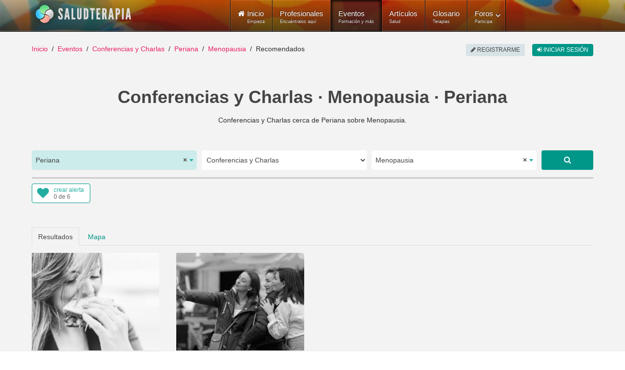

--- FILE ---
content_type: text/html; charset=utf-8
request_url: https://www.saludterapia.com/eventos.html?c=2:conferencias-charlas&l=4571:periana&k=menopausia
body_size: 11803
content:
<!DOCTYPE html>
<html xml:lang="es-es" lang="es-es" xmlns:cc="http://creativecommons.org/ns#">
<head>
            <meta name="viewport" content="width=device-width, initial-scale=1.0">
        <meta name="referrer" content="always">
    <meta name="theme-color" content="#009688">
    <link rel="icon" sizes="256x256" href="https://www.saludterapia.com/images/saludterapia/logo-256.png">

<link rel="prefetch" href="https://cdnjs.cloudflare.com/ajax/libs/jquery/3.6.3/jquery.min.js" as="script" />
<link rel="prefetch" href="https://cdnjs.cloudflare.com/ajax/libs/uikit/2.27.5/js/uikit.min.js" as="script" />
      <base href="https://www.saludterapia.com" />
  <meta http-equiv="content-type" content="text/html; charset=utf-8" />
  <meta name="robots" content="index,follow" />
  <meta name="description" content="Listado de Conferencias y Charlas que se realizan cerca de Periana, Málaga o disponibles a distancia (online) y que tratan sobre Menopausia." />
  <meta name="generator" content="Joomla! - Open Source Content Management" />
  <title>Conferencias y Charlas sobre Menopausia en Periana</title>
  <link href="https://www.saludterapia.com/eventos.html?c=2:conferencias-charlas&amp;l=4571:periana&amp;k=menopausia" rel="canonical" />
  <link href="/eventos.feed?c=2:conferencias-charlas&amp;l=4571&amp;k=menopausia&amp;limitstart=&amp;type=rss" rel="alternate" type="application/atom+xml" title="Atom 1.0" />
  <link href="/favicon.ico" rel="shortcut icon" type="image/vnd.microsoft.icon" />
  <link rel="stylesheet" href="https://cdnjs.cloudflare.com/ajax/libs/select2/4.0.5/css/select2.min.css" type="text/css" />
  <link rel="stylesheet" href="/templates/rt_lumiere/css-compiled/menu-252ebe6c05bb68b0897c046fc8f5135e.css" type="text/css" />
  <link rel="stylesheet" href="/libraries/gantry/css/grid-responsive.css" type="text/css" />
  <link rel="stylesheet" href="/templates/rt_lumiere/css-compiled/bootstrap.css" type="text/css" />
  <link rel="stylesheet" href="/templates/rt_lumiere/css-compiled/master-ef7280a032b4bfcf96470687c579cce3.css" type="text/css" />
  <link rel="stylesheet" href="/templates/rt_lumiere/css-compiled/mediaqueries.css" type="text/css" />
  <link rel="stylesheet" href="/templates/rt_lumiere/css/rt_lumiere-custom.css" type="text/css" />
  <style type="text/css">
.s-short-wide{margin-left:-125px;margin-right:-125px}.ssubs-elem{margin:0 auto;height:40px}#stopsharing .addthis_sharing_toolbox,#stopsharing #ssort,#sfilter-btn{height:47px}#stopsharing a:hover,#stopsharing a:focus,#ssort a:hover,#ssort a:active{text-decoration:none}#ssort,#sfilter-btn{display:block;float:right;list-style:none;margin:6px 0 0 0;padding:0;color:#009688;font-weight:500;height:34px;font-size:16px}#sfilter-btn{float:left}#sevents hr.slt-separator{border-top:0;border-bottom:3px solid #ccc;width:100%;margin:0 0 10px 0}.sevent.old .uk-panel-box{background-color:#e8e8e8}.sevent .simage{border:1px solid #ddd;box-sizing:border-box}.sevent.old img{-webkit-filter:grayscale(100%);filter:url("data:image/svg+xml;utf8,<svgxmlns='http://www.w3.org/2000/svg'><filterid='grayscale'><feColorMatrixtype='matrix'values='0.33330.33330.3333000.33330.33330.3333000.33330.33330.33330000010'/></filter></svg>#grayscale");filter:grayscale(100%)}.sevent .uk-text-small a,#ssug ul li a{color:#444 !important}.sevent .uk-text-small a:hover,#ssug ul li a:hover{text-decoration:underline}.uk-panel .uk-icon-play-circle-o{position:absolute;color:#fff;font-size:64px;left:0;right:0;top:50%;margin-top:-32px;text-align:center}.uk-panel .uk-icon-star-o{position:absolute;color:#fff;font-size:32px;right:10px;top:10px}#slt-map{height:700px;border:1px solid #ccc;box-sizing:border-box}.sad{position:relative;text-align:center}.sad:after{position:absolute;right:0;left:0;text-align:center;top:-14px;color:rgba(0,0,0,0.44);padding:0 0 0 10px;font-size:10px;height:10px;line-height:10px;display:block;content:"publicidad"}#sevents .pagination{margin:0;padding:0;clear:both;text-align:center;display:block;height:auto}.component-content #sevents .pagination ul{display:block;overflow:hidden}#soptions{display:block;height:44px;margin:15px 0 0;background-color:#e8e8e8}#soptions a{color:#009688}#soptions a:hover,#soptions a:active{text-decoration:underline}#ssocial{float:right;height:44px}#ssocial .addthis_toolbox{height:32px;display:inline-table;margin-top:6px}#ssocial .addthis_toolbox a,#ssocial .addthis_toolbox a:hover{color:#000}#ssocial a.sfeeds_button{padding:0 2px;line-height:1em;float:left}@media only screen and (min-width:1200px) and (max-width:1419px){.s-short-wide{margin-left:0;margin-right:0}}@media only screen and (min-width:960px) and (max-width:1199px){.s-short-wide{margin-left:0;margin-right:0}}@media(min-width:768px) and (max-width:959px){.s-short-wide{margin-left:0;margin-right:0}#ssubs-top.uk-text-center{text-align:left !important}.ssubs-large .uk-float-right.uk-margin-large-left{float:none !important;margin-left:0 !important;margin-bottom:10px !important}}@media(max-width:767px){.s-short-wide{margin-left:0;margin-right:0}#ssubs-top.uk-text-center{text-align:left !important}.ssubs-large .uk-float-right.uk-margin-large-left{float:none !important;margin-left:0 !important;margin-bottom:10px !important}#slt-sort-b{padding:0 6px}.sevent .uk-panel-teaser{display:none}.sevent.premium .uk-panel-teaser{display:block}.component-content h1,.component-content .uk-h1{font-size:28px;line-height:32px}#sevents .pagination ul li{display:none}.component-content #sevents .pagination ul li{display:none}.component-content #sevents .pagination ul li.pagination-prev,.component-content #sevents .pagination ul li.pagination-next{display:inline-block}.component-content #sevents .pagination ul li.pagination-prev span,.component-content #sevents .pagination ul li.pagination-next span{border-radius:6px;border:1px solid #cfd8dc;background-color:#cfd8dc;color:#a7c6c5;text-transform:uppercase;text-align:center;padding:8px 12px;margin:6px 10px}.component-content #sevents .pagination ul li.pagination-prev a,.component-content #sevents .pagination ul li.pagination-next a{border-radius:6px;border:1px solid #e91e63;background-color:#e91e63;color:#fff;text-transform:uppercase;text-align:center;padding:8px 12px;margin:6px 10px}.component-content #sevents .pagination ul li.pagination-prev a:hover,.component-content #sevents .pagination ul li.pagination-next a:hover,.component-content #sevents .pagination ul li.pagination-prev a:active,.component-content #sevents .pagination ul li.pagination-next a:active,.component-content #sevents .pagination ul li.pagination-prev a:focus,.component-content #sevents .pagination ul li.pagination-next a:focus{border:1px solid #d81c5c;background-color:#d81c5c}}.select2-container--saludterapia{display:block}.select2-container--saludterapia .select2-selection--single{background:#fff;border:0;height:40px}.select2-container--saludterapia .select2-selection--single .select2-selection__rendered{color:#444;line-height:40px;font-size:14px}.select2-container--saludterapia .select2-selection--single .select2-selection__arrow{height:100%;position:absolute;top:1px;right:1px;width:20px}.select2-container--saludterapia .select2-selection--single .select2-selection__arrow b{border-color:#23ada0 transparent transparent transparent;top:47%;border-style:solid;border-width:5px 4px 0 4px;height:0;left:50%;margin-left:-4px;margin-top:-2px;position:absolute;width:0}.select2-container--saludterapia .select2-selection--single .select2-selection__placeholder{color:#23ada0}.select2-container--saludterapia .select2-selection--single .select2-selection__clear{cursor:pointer;float:right;font-weight:bold}.select2-container--saludterapia .select2-results__options{max-height:200px;overflow-y:auto}.select2-container--saludterapia .select2-selection--multiple{border:1px solid #16a085}.select2-container--saludterapia .select2-selection--multiple .select2-selection__choice__remove:hover{color:#16a085;cursor:pointer}.select2-container--saludterapia .select2-selection--multiple .select2-selection__rendered{box-sizing:border-box;list-style:none;margin:0;padding:0 5px;width:100%}.select2-container--saludterapia .select2-selection--multiple .select2-selection__choice{background-color:#fff;color:#fff;border:1px solid #fff;border-radius:0;padding:3px 5px;cursor:default;float:left;margin-right:5px;margin-top:5px}.select2-container--saludterapia .select2-selection--multiple .select2-selection__choice__remove{color:#16a085;margin-right:6px;margin-left:6px;float:right}.select2-container--open .select2-dropdown--below,.select2-container--open .select2-dropdown--above{background:#fff;border:0}.select2-container--saludterapia .select2-container--focus .select2-selection--multiple{border:1px solid #16a085}.select2-container--saludterapia .select2-results__option--highlighted[aria-selected]{background:#16a085 !important;color:#fff}.select2-container--saludterapia .select2-results__option[aria-selected=true]{background:#16a085;color:#fff;opacity:.8}.select2-container--saludterapia .select2-selection--single{border-radius:5px}.select2-container--saludterapia.select2-container--open .select2-selection__arrow b{transform:rotate(180deg);-webkit-transform:rotate(180deg);-moz-transform:rotate(180deg)}.select2-container--saludterapia.select2-container--open .select2-selection--single{border-radius:5px 5px 0 0}.select2-container--saludterapia span.select2-search input{height:34px !important}.select2-container .select2-choice{border:2px solid #dce4ec;height:52px;border-radius:0;font-size:14px;text-indent:1px;-webkit-box-shadow:none;-moz-box-shadow:none;box-shadow:none;background-image:none}.select2-container .select2-choice div{border-left:2px solid #dce4ec;-webkit-border-radius:0 4px 4px 0;-moz-border-radius:0 4px 4px 0;border-radius:0 4px 4px 0;-webkit-background-clip:padding-box;-moz-background-clip:padding;background-clip:padding-box}.select2-container .select2-choice .select2-arrow{border:0;border-radius:0;background:transparent;background-image:none}.select2-container *:focus{outline:0}.select2-container.select2-drop-above .select2-choice{border-bottom-color:#dce4ec;border-radius:0}.select2-drop{margin-top:-2px;border:2px solid #dce4ec;border-top:0;border-radius:0 !important;-webkit-border-radius:0 0 6px 6px;-moz-border-radius:0 0 6px 6px;border-radius:0 0 6px 6px;-webkit-box-shadow:none;-moz-box-shadow:none;box-shadow:none}.select2-drop.select2-drop-above{margin-top:2px;border-top:2px solid #dce4ec;border-bottom:0;-webkit-border-radius:6px 6px 0 0;-moz-border-radius:6px 6px 0 0;border-radius:6px 6px 0 0;-webkit-box-shadow:none;-moz-box-shadow:none;box-shadow:none}.select2-search{margin-top:3px}.select2-search input{height:26px;border:2px solid #dce4ec}.select2-container-active .select2-choice,.select2-container-active .select2-choices{border:2px solid #dce4ec;outline:0;-webkit-box-shadow:none;-moz-box-shadow:none;box-shadow:none}.select2-dropdown-open .select2-choice{-webkit-box-shadow:none;-moz-box-shadow:none;box-shadow:none;-webkit-border-bottom-left-radius:0;-moz-border-radius-bottomleft:0;border-bottom-left-radius:0;-webkit-border-bottom-right-radius:0;-moz-border-radius-bottomright:0;border-bottom-right-radius:0}.select2-dropdown-open .select2-choice .select2-choice div{background:transparent;border-left:0;filter:none}.select2-results{padding:0;margin:4px 0 0 0}.select2-results .select2-highlighted{background:#16a085;color:#fff;border-radius:0}.select2-container-multi .select2-choices{height:auto !important;height:1%;border:2px solid #dce4ec}.select2-container-multi.select2-container-active .select2-choices{border:2px solid #dce4ec;-webkit-border-radius:6px;-moz-border-radius:6px;border-radius:6px;-webkit-box-shadow:none;-moz-box-shadow:none;box-shadow:none}#ssearch select{height:40px;border:0}#ssearch-location-widget .select2-container--saludterapia .select2-selection--single{background-color:#cbecea}.slt-subs{position:relative;display:inline-block;border-radius:4px;box-sizing:border-box;width:120px;height:40px;text-align:left;line-height:1em;background-color:#FFF;border:1px solid #009688}.slt-subs .uk-icon-heart{position:absolute;font-size:24px;width:24px;height:24px;line-height:24px;color:#23ada0;left:10px;top:6px}.slt-subs .slt-subs-action,.slt-subs .slt-subs-status{position:absolute;font-size:12px;left:44px;line-height:1em;height:12px;width:70px;font-weight:300;text-decoration:none}.slt-subs .slt-subs-action{top:6px;color:#23ada0}.slt-subs .slt-subs-status{color:#666;bottom:6px}.slt-subs:hover .slt-subs-action,.slt-subs:hover .uk-icon-heart{color:#009688}.slt-subs.slt-subscribed .uk-icon-heart{color:#ff6550}.slt-subs.slt-subscribed:hover .uk-icon-heart{color:#ff2d11}.slt-subs.slt-limit .uk-icon-heart{color:#999}.slt-subs.slt-tmpl-short{width:auto;text-align:center;padding:0 10px;background-color:#fff;font-size:14px;color:#23ada0}a.slt-subs.slt-tmpl-short:hover{color:#009688;text-decoration:none}
  </style>
  <script src="https://cdnjs.cloudflare.com/ajax/libs/mootools/1.4.5/mootools-core-full-compat.min.js" type="text/javascript"></script>
  <script src="https://cdnjs.cloudflare.com/ajax/libs/mootools-more/1.4.0.1/mootools-more-yui-compressed.min.js" type="text/javascript" defer="defer"></script>
  <script src="/media/system/js/core.js" type="text/javascript"></script>
  <script src="/libraries/gantry/js/browser-engines.js" type="text/javascript"></script>
  <script src="/templates/rt_lumiere/js/spinner.js" type="text/javascript"></script>
  <script src="/modules/mod_roknavmenu/themes/default/js/rokmediaqueries.js" type="text/javascript"></script>
  <script src="/modules/mod_roknavmenu/themes/default/js/responsive.js" type="text/javascript"></script>
  <script type="text/javascript">
window.addEvent("domready",function() {Element.prototype.hide = function() {};});
  </script>
  <meta property="fb:app_id" content="415194428663822">
    <meta property="og:title" content="Conferencias y Charlas &middot; Menopausia &middot; Periana" />
    <meta property="og:type" content="website" />
    <meta property="og:description" content="Conferencias y Charlas cerca de Periana sobre Menopausia." />
    <meta property="og:image" content="media/com_sevents/assets/images/conferencias-salud-og.jpg"><link rel="image_src" type="image/jpeg" href="/media/com_sevents/assets/images/conferencias-salud-og.jpg">
    <meta property="og:url" content="https://www.saludterapia.com/eventos.html?c=2:conferencias-charlas&amp;l=4571:periana&amp;k=menopausia" />
    <meta name="twitter:card" content="summary_large_image">
    <meta name="twitter:url" content="https://www.saludterapia.com/eventos.html?c=2:conferencias-charlas&amp;l=4571:periana&amp;k=menopausia">
    <meta name="twitter:site" content="@saludterapia">
    <meta name="twitter:title" content="Conferencias y Charlas &middot; Menopausia &middot; Periana">
    <meta name="twitter:description" content="Conferencias y Charlas cerca de Periana sobre Menopausia.">
    <meta name="twitter:image" content="media/com_sevents/assets/images/conferencias-salud-og.jpg">
    <meta name="google-site-verification" content="U7Nk5O7-3mGYVJBU9MmBU-B_6D1gw3pL3irnc954D6g"/>

<script src="https://cdnjs.cloudflare.com/ajax/libs/jquery/3.6.3/jquery.min.js"></script>

    <!-- Google Tag Manager -->
    <script>(function(w,d,s,l,i){w[l]=w[l]||[];w[l].push({'gtm.start':
                new Date().getTime(),event:'gtm.js'});var f=d.getElementsByTagName(s)[0],
            j=d.createElement(s),dl=l!='dataLayer'?'&l='+l:'';j.async=true;j.src=
            'https://www.googletagmanager.com/gtm.js?id='+i+dl;f.parentNode.insertBefore(j,f);
        })(window,document,'script','dataLayer','GTM-K6R7GR');</script>
    <!-- End Google Tag Manager -->

</head>
<body  class="logo-type-lumiere main-body-light background-type-bgimage background-bgvideo-video-file-cassandra_copyrightdownloopscom background-bgvideo-video-poster-cassandra_copyrightdownloopscom.jpg background-bgvideo-video-loop-1 background-bgvideo-video-pause-0 background-bgvideo-video-mute-0 background-bgvideo-video-mobile-0 background-bgimage-image-template-franz font-family-geneva font-size-is-default menu-type-dropdownmenu layout-mode-responsive col12">
<!-- Google Tag Manager (noscript) -->
<noscript><iframe src="https://www.googletagmanager.com/ns.html?id=GTM-K6R7GR"
                  height="0" width="0" style="display:none;visibility:hidden"></iframe></noscript>
<!-- End Google Tag Manager (noscript) -->
    <header id="rt-top-surround">
        
        							<div id="rt-bg-image"><div class="rt-bg-overlay"></div></div>
					
        
                    <div id="rt-header">
                <div class="rt-container">
                    <div class="rt-grid-4 rt-alpha">
            <div class="rt-block logo-block">
            <a href="/" title="Medicina Natural y Alternativa - Salud Terapia" id="rt-logo"></a>
        </div>
        
</div>
<div class="rt-grid-8 rt-omega">
    	<div class="rt-block menu-block">
		<div class="gf-menu-device-container"></div>
<ul class="gf-menu l1 " >
                    <li class="item101" >

            <a class="item icon subtext" href="/"  >

                                <i class="icon-home">Inicio</i><em>Empieza</em>                            </a>


                    </li>
                            <li class="item277" >

            <a class="item subtext" href="/terapeutas.html"  >

                                Profesionales<em>Encuéntralos aquí</em>                            </a>


                    </li>
                            <li class="item699 active last" >

            <a class="item subtext" href="/eventos.html"  >

                                Eventos<em>Formación y más</em>                            </a>


                    </li>
                            <li class="item240" >

            <a class="item subtext" href="/articulos.html"  >

                                Artículos<em>Salud</em>                            </a>


                    </li>
                            <li class="item191" >

            <a class="item subtext" href="/glosario.html"  >

                                Glosario<em>Terapias</em>                            </a>


                    </li>
                            <li class="item527 parent grouped" >

            <a class="item subtext" href="/foros.html"  >

                                Foros<em>Participa</em>                                <span class="border-fixer"></span>
                            </a>


            
                                    <div class="dropdown columns-1 " style="width:180px;">
                                                <span class="rt-arrow-pointer"></span>
                                                <div>
                                                <div class="column col1"  style="width:180px;">
                            <ul class="l2">
                                                                                                                    <li class="item529" >

            <a class="item" href="/foros/recientes.html"  >

                                Temas Recientes                            </a>


                    </li>
                                                                                                                                                                <li class="item535" >

            <a class="item" href="/foros/buscar.html"  >

                                Buscar                            </a>


                    </li>
                                                                                                        </ul>
                        </div>
                                                <div class="clear"></div>
                        </div>
                    </div>

                                    </li>
            </ul>		<div class="clear"></div>
	</div>
	
</div>
                    <div class="clear"></div>
                </div>
            </div>
                            </header>
    <div id="rt-drawer">
        <div class="rt-container">
                        <div class="clear"></div>
        </div>
    </div>
<div id="rt-main-container">
    <div id="rt-transition">
        <div id="rt-mainbody-surround">
                                        <div id="rt-breadcrumbs">
                    <div class="rt-container">
                        <div class="rt-grid-12 rt-alpha rt-omega">
               <div class="rt-block ">
           	<div class="module-surround">
	           		                	<div class="module-content">
	                		<ul class="uk-breadcrumb">
    <li class="uk-display-inline"><a class="uk-display-inline" href="/">Inicio</a></li><li class="uk-display-inline"><a class="uk-display-inline" href="/eventos.html">Eventos</a></li><li class="uk-display-inline"><a class="uk-display-inline" href="/eventos.html?c=2:conferencias-charlas">Conferencias y Charlas</a></li><li class="uk-display-inline"><a class="uk-display-inline" href="/eventos.html?c=2:conferencias-charlas&l=4571:periana">Periana</a></li><li class="uk-display-inline"><a class="uk-display-inline" href="/eventos.html?c=2:conferencias-charlas&l=4571:periana&k=menopausia">Menopausia</a></li><li class="uk-display-inline uk-active"><span class="uk-display-inline">Recomendados</span></li></ul>
<script type="application/ld+json">
{
  "@context": "http://schema.org",
  "@type": "BreadcrumbList",
  "itemListElement": [
{"@type": "ListItem","position":1,"item": {"@id": "https://www.saludterapia.com","name": "Inicio"}},{"@type": "ListItem","position":2,"item": {"@id": "https://www.saludterapia.com/eventos.html","name": "Eventos"}},{"@type": "ListItem","position":3,"item": {"@id": "https://www.saludterapia.com/eventos.html?c=2:conferencias-charlas","name": "Conferencias y Charlas"}},{"@type": "ListItem","position":4,"item": {"@id": "https://www.saludterapia.com/eventos.html?c=2:conferencias-charlas&l=4571:periana","name": "Periana"}},{"@type": "ListItem","position":5,"item": {"@id": "https://www.saludterapia.com/eventos.html?c=2:conferencias-charlas&l=4571:periana&k=menopausia","name": "Menopausia"}}]
}
</script>	                	</div>
                	</div>
           </div>
	
</div>
                        <div class="clear"></div>
                    </div>
                </div>
                                                <div class="rt-container">
                          
<div id="rt-main" class="mb12">
                <div class="rt-container">
                    <div class="rt-grid-12 ">
                                                						<div class="rt-block">
	                        <div id="rt-mainbody">
								<div class="component-content">
	                            	
<script type="application/ld+json">
{
"@context": "https://schema.org",
"@type": "Place",
"geo": {
"@type": "GeoCoordinates",
"latitude": "36.9303",
"longitude": "-4.1911"
},
"name": "Conferencias y Charlas &middot; Menopausia &middot; Periana"
}
</script>
    <div id="sevents" class="s-short-wide" role="main">

        <h1 class='uk-text-center uk-h1 uk-text-bold uk-margin-bottom'>Conferencias y Charlas · Menopausia · Periana</h1>

        <p class="uk-text-center uk-margin-bottom">Conferencias y Charlas cerca de Periana sobre Menopausia.</p>

        
                    <script data-cfasync="true" src="https://cdnjs.cloudflare.com/ajax/libs/select2/4.0.5/js/select2.full.min.js" defer></script>
            <div id="ssearch" class="uk-margin-large-top">

    <form id="sform"
          class="uk-margin-remove uk-form uk-form-stacked"
          role="form" action="/index.php">

        <input type="hidden" value="com_sevents" name="option">
        <input type="hidden" value="events" name="view">
        <input type="hidden" value="r" id="t" name="t">

        <div class="uk-grid uk-grid-small">

                            <div id="ssearch-location-widget" class="uk-margin-bottom uk-width-large-3-10 uk-width-medium-5-10">
                    <select id="l" name="l" class="uk-width-1-1">
                        <option></option>
                    </select>
                </div>

                <div class="uk-margin-bottom uk-width-large-3-10 uk-width-medium-5-10">

                    <select name="c" id="c" class="uk-width-1-1">
                        <option value="" >
                            Todos                        </option>

                                                    
                                                                                    <option value="1" >
                                    Cursos, Clases y Talleres                                </option>
                            
                                                                                    <option value="2"  selected="selected">
                                    Conferencias y Charlas                                </option>
                            
                                                                                    <option value="3" >
                                    Ferias y Congresos                                </option>
                            
                                                                                    <option value="8" >
                                    Eventos de otra tipología                                </option>
                            
                        
                    </select>
                </div>

                <div class="uk-margin-bottom uk-width-large-3-10 uk-width-medium-8-10">

                    <select id="k" name="k" class="uk-width-1-1">
                    </select>
                </div>


                <div class="uk-margin-bottom uk-width-large-1-10 uk-width-medium-2-10">
                    <a href="javascript:void(0);" rel="nofollow"
                       class="uk-button uk-button-large uk-button-primary uk-align-right uk-width-1-1 ssubmit"
                       title="Buscar"><i
                                class="uk-icon uk-icon-search"></i></a>
                </div>
            
        </div>

        <input type="hidden" value="" id="u"
               name="u">
        <input type="hidden" value="1" name="search">
        <input type="hidden" value="699" id="Itemid" name="Itemid">

    </form>

</div>

<script type="text/javascript">

    jQuery("#sevents").on("click", "a.ssubmit", function (e) {
        e.preventDefault();
        ssubmit();
    });

    function ssubmit() {

        showLoading(true);
        document.getElementById("sform").submit();
    }

    jQuery(window).on("load", function () {

        /*! Select2 4.0.3 | https://github.com/select2/select2/blob/master/LICENSE.md */

(function(){if(jQuery&&jQuery.fn&&jQuery.fn.select2&&jQuery.fn.select2.amd)var e=jQuery.fn.select2.amd;return e.define("select2/i18n/es",[],function(){return{errorLoading:function(){return"No se pudieron cargar los resultados"},inputTooLong:function(e){var t=e.input.length-e.maximum,n="Por favor, elimina "+t+" car";return t==1?n+="ácter":n+="acteres",n},inputTooShort:function(e){var t=e.minimum-e.input.length,n="Por favor, introduce "+t+" car";return t==1?n+="ácter":n+="acteres",n},loadingMore:function(){return"Cargando más resultados…"},maximumSelected:function(e){var t="Sólo puedes seleccionar "+e.maximum+" elemento";return e.maximum!=1&&(t+="s"),t},noResults:function(){return"No se encontraron resultados"},searching:function(){return"Buscando…"}}}),{define:e.define,require:e.require}})();        var $select_location = jQuery("#l");
        $select_location.select2({
            theme: "saludterapia",
            language: "es",
            allowClear: true,
            multiple: false,
            templateResult: formatCity,
            ajax: {
                url: "/index.php?option=com_saludterapia&view=cities&format=raw",
                dataType: "json",
                delay: 300,
                data: function (params) {
                    return {
                        q: params.term
                    };
                },
                processResults: function (data, params) {
                    return {
                        results: data
                    };
                },
                results: function (data) {
                    return {results: data};
                }
            },
            placeholder: "Elige la población",
            minimumInputLength: 3
        });

                var $option_location = jQuery("<option selected>Periana</option>").val(4571);
        $select_location.append($option_location).trigger('change');
        
        
        var $select_keywords = jQuery("#k");
        $select_keywords.select2({
            theme: "saludterapia",
            tags: true,
            language: "es",
            allowClear: true,
            multiple: false,
            ajax: {
                url: "/index.php?option=com_saludterapia&view=terms&format=raw",
                dataType: "json",
                delay: 250,
                data: function (params) {
                    return {
                        q: params.term
                    };
                },
                processResults: function (data, params) {
                    return {
                        results: data
                    };
                },
                results: function (data) {
                    return {results: data};
                }
            },
            placeholder: "Qué buscas...",
            minimumInputLength: 3
        });

        $select_keywords.on('select2:open', function (e) {
            var $value = $select_keywords.select2('data');
            if(Array.isArray($value) && typeof $value[0] != 'undefined') {
                var $text = $value[0].text;
                if($text) {
                    jQuery(".select2-search__field").val($text);
                }
            }
        });

        $select_keywords.on('select2:select', function (e) {
            ssubmit();
        });

        jQuery('#c').on('change', function () {
            ssubmit();
        });

                var $option_keywords = jQuery("<option selected>Menopausia</option>").val("menopausia");
        $select_keywords.append($option_keywords).trigger('change');
        
        
    });

    function formatCity(city) {

        if (!city.id) {
            return city.text;
        }

        var $formated_city = '<div>' + city.text + '</div>' +
            '<div class="uk-text-small">' + city.region + '</div>';

        return jQuery($formated_city);
    }
</script>
        <hr class='slt-separator'>


        
            <div class="uk-grid">

                <div class="uk-width-large-5-10 uk-width-medium-5-10 uk-width-1-2">
                    <div id="ssubs-top" class="uk-text-left ssubs-elem"></div>
                </div>

                <div class="uk-width-large-5-10 uk-width-medium-5-10 uk-width-1-2">
                                    </div>

            </div>

        
        
        <ul id="stab" class="uk-tab uk-margin-large-top" data-uk-tab="{connect:'#stab-content', swiping: false}">
            <li class="uk-active"><a href="/">Resultados</a></li>
                            <li><a id="map_tab" href="/">Mapa</a></li>
                    </ul>

        <ul id="stab-content" class="uk-switcher uk-margin">

            <li id="results"
                class='sresults uk-margin-top uk-position-relative uk-grid uk-grid-match data-uk-grid-match="{target:'uk-panel'}"'>

                
                
                    
                    <div class="uk-width-xlarge-1-4 uk-width-large-1-3 uk-width-medium-1-2 sevent  old">

                        <div class="uk-panel uk-panel-box uk-panel-header uk-margin-bottom">
                                                            <div class="uk-panel-teaser uk-position-relative">
                                    <a href="https://www.saludterapia.com/eventos/d/10483-salud-en-la-mujer.html" title="Salud en la mujer">
                                        <img src="/images/saludterapia/usersn/18908/thumbnail/e10483-5e442f3fbe7384.59258916-300x230.jpg" class="uk-width-1-1"
                                             alt="Salud en la mujer">
                                                                            </a>
                                </div>
                                                        <a href="https://www.saludterapia.com/eventos/d/10483-salud-en-la-mujer.html"
                               title="Salud en la mujer">
                                <h3 class="uk-panel-title uk-text-primary">Salud en la mujer</h3>
                            </a>
                            <div class="uk-text-small">Conferencia/Charla · A distancia u online · <a href="/eventos.html?u=18908" title="Eventos de Rebeca Guerrero">Rebeca Guerrero</a></div>
                            <p>Alimentación consciente: Identifica los factores psicológicos que te ayudarán a alcanzar tus objetivos.</p>
                            
                        </div>

                    </div>

                    
                
                    
                    <div class="uk-width-xlarge-1-4 uk-width-large-1-3 uk-width-medium-1-2 sevent  old">

                        <div class="uk-panel uk-panel-box uk-panel-header uk-margin-bottom">
                                                            <div class="uk-panel-teaser uk-position-relative">
                                    <a href="https://www.saludterapia.com/eventos/d/12305-mitos-sobre-la-menopausia.html" title="Mitos sobre la menopausia">
                                        <img src="/images/saludterapia/usersn/22161/thumbnail/e12305-66eada05b25fe7.90594988-300x230.jpeg" class="uk-width-1-1"
                                             alt="Mitos sobre la menopausia">
                                                                            </a>
                                </div>
                                                        <a href="https://www.saludterapia.com/eventos/d/12305-mitos-sobre-la-menopausia.html"
                               title="Mitos sobre la menopausia">
                                <h3 class="uk-panel-title uk-text-primary">Mitos sobre la menopausia</h3>
                            </a>
                            <div class="uk-text-small">Conferencia/Charla · A distancia u online · <a href="/eventos.html?u=22161" title="Eventos de Carmen Izquierdo Labella">Carmen Izquierdo Labella</a></div>
                            <p>Perimenopausia, menopausia, postmenopausia, climaterio. Lo que te gustaría saber sobre la menopausia desde un nuevo enfoque y recursos para integrar.</p>
                            
                        </div>

                    </div>

                    
                

            </li>
                            <li>
                    <div id="slt-map"></div>
                </li>
            
        </ul>

        
            <div class="uk-margin-large-top ssubs-large uk-width-1-1">
                <div class="uk-block uk-block-primary">
                    <div class="uk-container uk-container-center">
                        <div class="uk-float-right uk-margin-large-left">
                            <div class="uk-text-center ssubs-elem"></div>
                        </div>
                        <div class="uk-text-large uk-text-center">
                            ¿Te gustan estos eventos? Suscríbete a esta página y te notificamos gratis por correo electrónico cuando existan nuevos eventos o convocatorias con estas características.                        </div>
                    </div>

                </div>
            </div>

        


        <div class="pagination uk-margin-large-top">
            <p class="counter">
                            </p>
                    </div>

    </div>



<div class="uk-margin-large-top">
    <div class="uk-panel-header">
        <div class="uk-h4 uk-panel-title">Sugerencias de eventos</div>
    </div>
    <div id="ssug" class='uk-grid uk-grid-match data-uk-grid-match="{target:'uk-panel'}"'>
                    <div class="uk-width-xlarge-1-4 uk-width-large-1-3 uk-width-medium-1-2">
                <div class="uk-panel uk-panel-hover uk-panel-box uk-panel-header uk-margin-bottom">
                    <a href="/eventos.html?c=2:conferencias-charlas&amp;l=2863:zafarraya&amp;k=menopausia" title="Conferencias y Charlas sobre Menopausia cerca de Zafarraya">
                        <div class="uk-panel-title uk-text-primary">Zafarraya</div>
                        <div class="uk-text-small uk-text-muted">Conferencias y Charlas · Menopausia</div>
                    </a>
                </div>
            </div>
                    <div class="uk-width-xlarge-1-4 uk-width-large-1-3 uk-width-medium-1-2">
                <div class="uk-panel uk-panel-hover uk-panel-box uk-panel-header uk-margin-bottom">
                    <a href="/eventos.html?c=2:conferencias-charlas&amp;l=4495:alcaucin&amp;k=menopausia" title="Conferencias y Charlas sobre Menopausia cerca de Alcaucín">
                        <div class="uk-panel-title uk-text-primary">Alcaucín</div>
                        <div class="uk-text-small uk-text-muted">Conferencias y Charlas · Menopausia</div>
                    </a>
                </div>
            </div>
                    <div class="uk-width-xlarge-1-4 uk-width-large-1-3 uk-width-medium-1-2">
                <div class="uk-panel uk-panel-hover uk-panel-box uk-panel-header uk-margin-bottom">
                    <a href="/eventos.html?c=2:conferencias-charlas&amp;l=4592:vinuela&amp;k=menopausia" title="Conferencias y Charlas sobre Menopausia cerca de Viñuela">
                        <div class="uk-panel-title uk-text-primary">Viñuela</div>
                        <div class="uk-text-small uk-text-muted">Conferencias y Charlas · Menopausia</div>
                    </a>
                </div>
            </div>
                    <div class="uk-width-xlarge-1-4 uk-width-large-1-3 uk-width-medium-1-2">
                <div class="uk-panel uk-panel-hover uk-panel-box uk-panel-header uk-margin-bottom">
                    <a href="/eventos.html?c=2:conferencias-charlas&amp;l=4497:alfarnatejo&amp;k=menopausia" title="Conferencias y Charlas sobre Menopausia cerca de Alfarnatejo">
                        <div class="uk-panel-title uk-text-primary">Alfarnatejo</div>
                        <div class="uk-text-small uk-text-muted">Conferencias y Charlas · Menopausia</div>
                    </a>
                </div>
            </div>
                    <div class="uk-width-xlarge-1-4 uk-width-large-1-3 uk-width-medium-1-2">
                <div class="uk-panel uk-panel-hover uk-panel-box uk-panel-header uk-margin-bottom">
                    <a href="/eventos.html?c=2:conferencias-charlas&amp;l=4575:riogordo&amp;k=menopausia" title="Conferencias y Charlas sobre Menopausia cerca de Riogordo">
                        <div class="uk-panel-title uk-text-primary">Riogordo</div>
                        <div class="uk-text-small uk-text-muted">Conferencias y Charlas · Menopausia</div>
                    </a>
                </div>
            </div>
                    <div class="uk-width-xlarge-1-4 uk-width-large-1-3 uk-width-medium-1-2">
                <div class="uk-panel uk-panel-hover uk-panel-box uk-panel-header uk-margin-bottom">
                    <a href="/eventos.html?c=2:conferencias-charlas&amp;l=4496:alfarnate&amp;k=menopausia" title="Conferencias y Charlas sobre Menopausia cerca de Alfarnate">
                        <div class="uk-panel-title uk-text-primary">Alfarnate</div>
                        <div class="uk-text-small uk-text-muted">Conferencias y Charlas · Menopausia</div>
                    </a>
                </div>
            </div>
                    <div class="uk-width-xlarge-1-4 uk-width-large-1-3 uk-width-medium-1-2">
                <div class="uk-panel uk-panel-hover uk-panel-box uk-panel-header uk-margin-bottom">
                    <a href="/eventos.html?c=2:conferencias-charlas&amp;l=4537:comares&amp;k=menopausia" title="Conferencias y Charlas sobre Menopausia cerca de Comares">
                        <div class="uk-panel-title uk-text-primary">Comares</div>
                        <div class="uk-text-small uk-text-muted">Conferencias y Charlas · Menopausia</div>
                    </a>
                </div>
            </div>
                    <div class="uk-width-xlarge-1-4 uk-width-large-1-3 uk-width-medium-1-2">
                <div class="uk-panel uk-panel-hover uk-panel-box uk-panel-header uk-margin-bottom">
                    <a href="/eventos.html?c=2:conferencias-charlas&amp;l=4519:benamargosa&amp;k=menopausia" title="Conferencias y Charlas sobre Menopausia cerca de Benamargosa">
                        <div class="uk-panel-title uk-text-primary">Benamargosa</div>
                        <div class="uk-text-small uk-text-muted">Conferencias y Charlas · Menopausia</div>
                    </a>
                </div>
            </div>
                    <div class="uk-width-xlarge-1-4 uk-width-large-1-3 uk-width-medium-1-2">
                <div class="uk-panel uk-panel-hover uk-panel-box uk-panel-header uk-margin-bottom">
                    <a href="/eventos.html?c=2:conferencias-charlas&amp;l=4526:canillas-de-aceituno&amp;k=menopausia" title="Conferencias y Charlas sobre Menopausia cerca de Canillas de Aceituno">
                        <div class="uk-panel-title uk-text-primary">Canillas de Aceituno</div>
                        <div class="uk-text-small uk-text-muted">Conferencias y Charlas · Menopausia</div>
                    </a>
                </div>
            </div>
                    <div class="uk-width-xlarge-1-4 uk-width-large-1-3 uk-width-medium-1-2">
                <div class="uk-panel uk-panel-hover uk-panel-box uk-panel-header uk-margin-bottom">
                    <a href="/eventos.html?c=2:conferencias-charlas&amp;l=4543:cutar&amp;k=menopausia" title="Conferencias y Charlas sobre Menopausia cerca de Cútar">
                        <div class="uk-panel-title uk-text-primary">Cútar</div>
                        <div class="uk-text-small uk-text-muted">Conferencias y Charlas · Menopausia</div>
                    </a>
                </div>
            </div>
                    <div class="uk-width-xlarge-1-4 uk-width-large-1-3 uk-width-medium-1-2">
                <div class="uk-panel uk-panel-hover uk-panel-box uk-panel-header uk-margin-bottom">
                    <a href="/eventos.html?c=2:conferencias-charlas&amp;l=4536:colmenar&amp;k=menopausia" title="Conferencias y Charlas sobre Menopausia cerca de Colmenar">
                        <div class="uk-panel-title uk-text-primary">Colmenar</div>
                        <div class="uk-text-small uk-text-muted">Conferencias y Charlas · Menopausia</div>
                    </a>
                </div>
            </div>
                    <div class="uk-width-xlarge-1-4 uk-width-large-1-3 uk-width-medium-1-2">
                <div class="uk-panel uk-panel-hover uk-panel-box uk-panel-header uk-margin-bottom">
                    <a href="/eventos.html?c=2:conferencias-charlas&amp;l=4523:borge&amp;k=menopausia" title="Conferencias y Charlas sobre Menopausia cerca de Borge">
                        <div class="uk-panel-title uk-text-primary">Borge</div>
                        <div class="uk-text-small uk-text-muted">Conferencias y Charlas · Menopausia</div>
                    </a>
                </div>
            </div>
                    <div class="uk-width-xlarge-1-4 uk-width-large-1-3 uk-width-medium-1-2">
                <div class="uk-panel uk-panel-hover uk-panel-box uk-panel-header uk-margin-bottom">
                    <a href="/eventos.html?c=2:conferencias-charlas&amp;l=4502:almachar&amp;k=menopausia" title="Conferencias y Charlas sobre Menopausia cerca de Almáchar">
                        <div class="uk-panel-title uk-text-primary">Almáchar</div>
                        <div class="uk-text-small uk-text-muted">Conferencias y Charlas · Menopausia</div>
                    </a>
                </div>
            </div>
                    <div class="uk-width-xlarge-1-4 uk-width-large-1-3 uk-width-medium-1-2">
                <div class="uk-panel uk-panel-hover uk-panel-box uk-panel-header uk-margin-bottom">
                    <a href="/eventos.html?c=2:conferencias-charlas&amp;l=4520:benamocarra&amp;k=menopausia" title="Conferencias y Charlas sobre Menopausia cerca de Benamocarra">
                        <div class="uk-panel-title uk-text-primary">Benamocarra</div>
                        <div class="uk-text-small uk-text-muted">Conferencias y Charlas · Menopausia</div>
                    </a>
                </div>
            </div>
                    <div class="uk-width-xlarge-1-4 uk-width-large-1-3 uk-width-medium-1-2">
                <div class="uk-panel uk-panel-hover uk-panel-box uk-panel-header uk-margin-bottom">
                    <a href="/eventos.html?c=2:conferencias-charlas&amp;l=4579:sedella&amp;k=menopausia" title="Conferencias y Charlas sobre Menopausia cerca de Sedella">
                        <div class="uk-panel-title uk-text-primary">Sedella</div>
                        <div class="uk-text-small uk-text-muted">Conferencias y Charlas · Menopausia</div>
                    </a>
                </div>
            </div>
                    <div class="uk-width-xlarge-1-4 uk-width-large-1-3 uk-width-medium-1-2">
                <div class="uk-panel uk-panel-hover uk-panel-box uk-panel-header uk-margin-bottom">
                    <a href="/eventos.html?c=2:conferencias-charlas&amp;l=4591:villanueva-del-trabuco&amp;k=menopausia" title="Conferencias y Charlas sobre Menopausia cerca de Villanueva del Trabuco">
                        <div class="uk-panel-title uk-text-primary">Villanueva del Trabuco</div>
                        <div class="uk-text-small uk-text-muted">Conferencias y Charlas · Menopausia</div>
                    </a>
                </div>
            </div>
                    <div class="uk-width-xlarge-1-4 uk-width-large-1-3 uk-width-medium-1-2">
                <div class="uk-panel uk-panel-hover uk-panel-box uk-panel-header uk-margin-bottom">
                    <a href="/eventos.html?c=2:conferencias-charlas&amp;l=4577:salares&amp;k=menopausia" title="Conferencias y Charlas sobre Menopausia cerca de Salares">
                        <div class="uk-panel-title uk-text-primary">Salares</div>
                        <div class="uk-text-small uk-text-muted">Conferencias y Charlas · Menopausia</div>
                    </a>
                </div>
            </div>
                    <div class="uk-width-xlarge-1-4 uk-width-large-1-3 uk-width-medium-1-2">
                <div class="uk-panel uk-panel-hover uk-panel-box uk-panel-header uk-margin-bottom">
                    <a href="/eventos.html?c=2:conferencias-charlas&amp;l=4555:iznate&amp;k=menopausia" title="Conferencias y Charlas sobre Menopausia cerca de Iznate">
                        <div class="uk-panel-title uk-text-primary">Iznate</div>
                        <div class="uk-text-small uk-text-muted">Conferencias y Charlas · Menopausia</div>
                    </a>
                </div>
            </div>
                    <div class="uk-width-xlarge-1-4 uk-width-large-1-3 uk-width-medium-1-2">
                <div class="uk-panel uk-panel-hover uk-panel-box uk-panel-header uk-margin-bottom">
                    <a href="/eventos.html?c=2:conferencias-charlas&amp;l=4590:villanueva-del-rosario&amp;k=menopausia" title="Conferencias y Charlas sobre Menopausia cerca de Villanueva del Rosario">
                        <div class="uk-panel-title uk-text-primary">Villanueva del Rosario</div>
                        <div class="uk-text-small uk-text-muted">Conferencias y Charlas · Menopausia</div>
                    </a>
                </div>
            </div>
                    <div class="uk-width-xlarge-1-4 uk-width-large-1-3 uk-width-medium-1-2">
                <div class="uk-panel uk-panel-hover uk-panel-box uk-panel-header uk-margin-bottom">
                    <a href="/eventos.html?c=2:conferencias-charlas&amp;l=4512:arenas&amp;k=menopausia" title="Conferencias y Charlas sobre Menopausia cerca de Arenas">
                        <div class="uk-panel-title uk-text-primary">Arenas</div>
                        <div class="uk-text-small uk-text-muted">Conferencias y Charlas · Menopausia</div>
                    </a>
                </div>
            </div>
                    <div class="uk-width-xlarge-1-4 uk-width-large-1-3 uk-width-medium-1-2">
                <div class="uk-panel uk-panel-hover uk-panel-box uk-panel-header uk-margin-bottom">
                    <a href="/eventos.html?c=2:conferencias-charlas&amp;l=4564:moclinejo&amp;k=menopausia" title="Conferencias y Charlas sobre Menopausia cerca de Moclinejo">
                        <div class="uk-panel-title uk-text-primary">Moclinejo</div>
                        <div class="uk-text-small uk-text-muted">Conferencias y Charlas · Menopausia</div>
                    </a>
                </div>
            </div>
                    <div class="uk-width-xlarge-1-4 uk-width-large-1-3 uk-width-medium-1-2">
                <div class="uk-panel uk-panel-hover uk-panel-box uk-panel-header uk-margin-bottom">
                    <a href="/eventos.html?c=2:conferencias-charlas&amp;l=4587:velez-malaga&amp;k=menopausia" title="Conferencias y Charlas sobre Menopausia cerca de Vélez-Málaga">
                        <div class="uk-panel-title uk-text-primary">Vélez-Málaga</div>
                        <div class="uk-text-small uk-text-muted">Conferencias y Charlas · Menopausia</div>
                    </a>
                </div>
            </div>
                    <div class="uk-width-xlarge-1-4 uk-width-large-1-3 uk-width-medium-1-2">
                <div class="uk-panel uk-panel-hover uk-panel-box uk-panel-header uk-margin-bottom">
                    <a href="/eventos.html?c=2:conferencias-charlas&amp;l=4559:macharaviaya&amp;k=menopausia" title="Conferencias y Charlas sobre Menopausia cerca de Macharaviaya">
                        <div class="uk-panel-title uk-text-primary">Macharaviaya</div>
                        <div class="uk-text-small uk-text-muted">Conferencias y Charlas · Menopausia</div>
                    </a>
                </div>
            </div>
                    <div class="uk-width-xlarge-1-4 uk-width-large-1-3 uk-width-medium-1-2">
                <div class="uk-panel uk-panel-hover uk-panel-box uk-panel-header uk-margin-bottom">
                    <a href="/eventos.html?c=2:conferencias-charlas&amp;l=2709:alhama-de-granada&amp;k=menopausia" title="Conferencias y Charlas sobre Menopausia cerca de Alhama de Granada">
                        <div class="uk-panel-title uk-text-primary">Alhama de Granada</div>
                        <div class="uk-text-small uk-text-muted">Conferencias y Charlas · Menopausia</div>
                    </a>
                </div>
            </div>
                    <div class="uk-width-xlarge-1-4 uk-width-large-1-3 uk-width-medium-1-2">
                <div class="uk-panel uk-panel-hover uk-panel-box uk-panel-header uk-margin-bottom">
                    <a href="/eventos.html?c=2:conferencias-charlas&amp;l=4527:canillas-de-albaida&amp;k=menopausia" title="Conferencias y Charlas sobre Menopausia cerca de Canillas de Albaida">
                        <div class="uk-panel-title uk-text-primary">Canillas de Albaida</div>
                        <div class="uk-text-small uk-text-muted">Conferencias y Charlas · Menopausia</div>
                    </a>
                </div>
            </div>
                    <div class="uk-width-xlarge-1-4 uk-width-large-1-3 uk-width-medium-1-2">
                <div class="uk-panel uk-panel-hover uk-panel-box uk-panel-header uk-margin-bottom">
                    <a href="/eventos.html?c=2:conferencias-charlas&amp;l=4585:totalan&amp;k=menopausia" title="Conferencias y Charlas sobre Menopausia cerca de Totalán">
                        <div class="uk-panel-title uk-text-primary">Totalán</div>
                        <div class="uk-text-small uk-text-muted">Conferencias y Charlas · Menopausia</div>
                    </a>
                </div>
            </div>
                    <div class="uk-width-xlarge-1-4 uk-width-large-1-3 uk-width-medium-1-2">
                <div class="uk-panel uk-panel-hover uk-panel-box uk-panel-header uk-margin-bottom">
                    <a href="/eventos.html?c=2:conferencias-charlas&amp;l=4509:archez&amp;k=menopausia" title="Conferencias y Charlas sobre Menopausia cerca de Árchez">
                        <div class="uk-panel-title uk-text-primary">Árchez</div>
                        <div class="uk-text-small uk-text-muted">Conferencias y Charlas · Menopausia</div>
                    </a>
                </div>
            </div>
                    <div class="uk-width-xlarge-1-4 uk-width-large-1-3 uk-width-medium-1-2">
                <div class="uk-panel uk-panel-hover uk-panel-box uk-panel-header uk-margin-bottom">
                    <a href="/eventos.html?c=2:conferencias-charlas&amp;l=4532:casabermeja&amp;k=menopausia" title="Conferencias y Charlas sobre Menopausia cerca de Casabermeja">
                        <div class="uk-panel-title uk-text-primary">Casabermeja</div>
                        <div class="uk-text-small uk-text-muted">Conferencias y Charlas · Menopausia</div>
                    </a>
                </div>
            </div>
                    <div class="uk-width-xlarge-1-4 uk-width-large-1-3 uk-width-medium-1-2">
                <div class="uk-panel uk-panel-hover uk-panel-box uk-panel-header uk-margin-bottom">
                    <a href="/eventos.html?c=2:conferencias-charlas&amp;l=4578:sayalonga&amp;k=menopausia" title="Conferencias y Charlas sobre Menopausia cerca de Sayalonga">
                        <div class="uk-panel-title uk-text-primary">Sayalonga</div>
                        <div class="uk-text-small uk-text-muted">Conferencias y Charlas · Menopausia</div>
                    </a>
                </div>
            </div>
                    <div class="uk-width-xlarge-1-4 uk-width-large-1-3 uk-width-medium-1-2">
                <div class="uk-panel uk-panel-hover uk-panel-box uk-panel-header uk-margin-bottom">
                    <a href="/eventos.html?c=2:conferencias-charlas&amp;l=4538:competa&amp;k=menopausia" title="Conferencias y Charlas sobre Menopausia cerca de Cómpeta">
                        <div class="uk-panel-title uk-text-primary">Cómpeta</div>
                        <div class="uk-text-small uk-text-muted">Conferencias y Charlas · Menopausia</div>
                    </a>
                </div>
            </div>
                    <div class="uk-width-xlarge-1-4 uk-width-large-1-3 uk-width-medium-1-2">
                <div class="uk-panel uk-panel-hover uk-panel-box uk-panel-header uk-margin-bottom">
                    <a href="/eventos.html?c=2:conferencias-charlas&amp;l=4498:algarrobo&amp;k=menopausia" title="Conferencias y Charlas sobre Menopausia cerca de Algarrobo">
                        <div class="uk-panel-title uk-text-primary">Algarrobo</div>
                        <div class="uk-text-small uk-text-muted">Conferencias y Charlas · Menopausia</div>
                    </a>
                </div>
            </div>
                    <div class="uk-width-xlarge-1-4 uk-width-large-1-3 uk-width-medium-1-2">
                <div class="uk-panel uk-panel-hover uk-panel-box uk-panel-header uk-margin-bottom">
                    <a href="/eventos.html?c=2:conferencias-charlas&amp;l=2843:santa-cruz-del-comercio&amp;k=menopausia" title="Conferencias y Charlas sobre Menopausia cerca de Santa Cruz del Comercio">
                        <div class="uk-panel-title uk-text-primary">Santa Cruz del Comercio</div>
                        <div class="uk-text-small uk-text-muted">Conferencias y Charlas · Menopausia</div>
                    </a>
                </div>
            </div>
            </div>
</div>
        <script data-cfasync="true" type="text/javascript">
            jQuery(document).ready(function () {

                subs_upd();

                jQuery(".ssubs-elem").on("click", "a.slt-subs.slt-subscribed", function (e) {
                    e.preventDefault();
                    showLoading(1);
                    jQuery.ajax({
                        url: "/index.php?option=com_saludterapia&task=unsubscribe&format=raw",
                        type: "POST",
                        data: {params: "Tzo5OiJKUmVnaXN0cnkiOjE6e3M6NzoiACoAZGF0YSI7Tzo4OiJzdGRDbGFzcyI6NTp7czo0OiJ0eXBlIjtpOjE7czoxOiJjIjtpOjI7czoxOiJsIjtpOjQ1NzE7czoxOiJ1IjtpOjA7czoxOiJrIjtzOjEwOiJtZW5vcGF1c2lhIjt9fQ=="},
                        cache: false,
                        dataType: "json"
                    }).done(function (data) {
                        subs_upd();
                    }).fail(function () {
                        jQuery(".ssubs-elem").empty();
                        showLoading(0);
                    });
                });

                jQuery(".ssubs-elem").on("click", "a.slt-subs.slt-unsubscribed", function (e) {
                    e.preventDefault();
                    showLoading(1);
                    jQuery.ajax({
                        url: "/index.php?option=com_saludterapia&task=subscribe&format=raw",
                        type: "POST",
                        data: {params: "Tzo5OiJKUmVnaXN0cnkiOjE6e3M6NzoiACoAZGF0YSI7Tzo4OiJzdGRDbGFzcyI6NTp7czo0OiJ0eXBlIjtpOjE7czoxOiJjIjtpOjI7czoxOiJsIjtpOjQ1NzE7czoxOiJ1IjtpOjA7czoxOiJrIjtzOjEwOiJtZW5vcGF1c2lhIjt9fQ=="},
                        cache: false,
                        dataType: "json"
                    }).done(function (data) {
                        subs_upd();
                    }).fail(function () {
                        jQuery(".ssubs-elem").empty();
                        showLoading(0);
                    });
                });

                function subs_upd() {
                    jQuery.ajax({
                        url: "/index.php?option=com_saludterapia&view=subscription&format=raw",
                        type: "POST",
                        data: {params: "Tzo5OiJKUmVnaXN0cnkiOjE6e3M6NzoiACoAZGF0YSI7Tzo4OiJzdGRDbGFzcyI6NTp7czo0OiJ0eXBlIjtpOjE7czoxOiJjIjtpOjI7czoxOiJsIjtpOjQ1NzE7czoxOiJ1IjtpOjA7czoxOiJrIjtzOjEwOiJtZW5vcGF1c2lhIjt9fQ==", return: "aHR0cHMlM0ElMkYlMkZ3d3cuc2FsdWR0ZXJhcGlhLmNvbSUyRmV2ZW50b3MuaHRtbCUzRmMlM0QyJTNBY29uZmVyZW5jaWFzLWNoYXJsYXMlMjZsJTNENDU3MSUzQXBlcmlhbmElMjZrJTNEbWVub3BhdXNpYQ=="},
                        cache: false,
                        dataType: "json"
                    }).done(function (data) {
                        jQuery(".ssubs-elem").filter(function () {
                            return jQuery(this).data('template') == undefined;
                        }).empty().append(data.html).fadeIn();

                        jQuery(".ssubs-elem[data-template='short']").empty().append(data.short).fadeIn();
                        showLoading(0);

                    }).fail(function () {
                        jQuery(".ssubs-elem").empty();
                        showLoading(0);
                    });
                }

            });
        </script>

        
    <script type="text/javascript">

        jQuery.cachedScript = function (url, options) {
            options = $.extend(options || {}, {
                dataType: "script",
                cache: true,
                url: url
            });
            return jQuery.ajax(options);
        };

        jQuery.cachedScript("https://www.saludterapia.com/libraries/saludterapia/gmapsv3/markercluster/markerclusterer.min.js");

        var map_initialized, map_loaded = false, map, markers, markerCluster;

        function mapLoaded() {
            map_loaded = true;
            ;
            initMap();
        }

        function loadMapJS() {
            if (!map_loaded) {
                jQuery.cachedScript("https://maps.googleapis.com/maps/api/js?key=AIzaSyCLUjP1dK03A2G-QY5-W-JoDESK1BToBfI&libraries=geometry&language=es&callback=mapLoaded");
                return false;
            }
        }

        function initCluster() {
            markerCluster = new MarkerClusterer(map, markers,
                {
                    imagePath: 'https://www.saludterapia.com/libraries/saludterapia/gmapsv3/markercluster/m'
                });
        }

        jQuery("#sevents").on("click", "a#map_tab", function (e) {
            if (!map_loaded) {
                loadMapJS();
            }
        });

        function initMap() {

            if (!map_initialized) {

                showLoading(true);

                map = new google.maps.Map(document.getElementById('slt-map'), {
                    zoom: 9,
                    center: {
                        lat: 36.9303,
                        lng: -4.1911},
                    disableDefaultUI: true,
                    zoomControl: true
                });


                var cityCircle = new google.maps.Circle({
                    strokeColor: '#0038FF',
                    strokeOpacity: 0.8,
                    strokeWeight: 2,
                    fillColor: '#CBE7FF',
                    fillOpacity: 0.15,
                    map: map,
                    center: {
                        lat: 36.9303,
                        lng: -4.1911},
                    radius: 50 * 1000
                });

                google.maps.Circle.prototype.contains = function (latLng) {
                    return this.getBounds().contains(latLng) && google.maps.geometry.spherical.computeDistanceBetween(this.getCenter(), latLng) <= this.getRadius();
                };

                map.fitBounds(cityCircle.getBounds());

                markers = [];

                
                if (markers.length > 10) {
                    map.fitBounds(bounds);
                    map.panToBounds(bounds);

                }

                if (markers.length > 2) {

                    // Limit the zoom level
                    google.maps.event.addListener(map, 'zoom_changed', function () {
                        if (map.getZoom() < 9) {
                            map.setZoom(9);
                        }
                        if (map.getZoom() > 20) {
                            map.setZoom(20);
                        }
                    });
                }


                map_initialized = true;
                showLoading(false);
            } else if (map_initialized) {
                google.maps.event.trigger(map, 'resize');
                showLoading(false);
            }
        }
    </script>


								</div>
	                        </div>
						</div>
                                                                    </div>
                                        <div class="clear"></div>
                </div>
            </div>
            </div>
                                            </div>
    </div>
                <footer id="rt-footer-surround">
                                        <div id="rt-copyright">
                    <div class="rt-container">
                        <div class="rt-grid-12 rt-alpha rt-omega">
               <div class="rt-block ">
           	<div class="module-surround">
	           		                	<div class="module-content">
	                		<div id="sfooter" class="uk-grid uk-margin-top uk-margin-bottom">
    <div class="uk-width-medium-1-4">
        <div class="uk-panel uk-margin-bottom">
            <h3 class="uk-h5">Profesionales</h3>
            <hr>
            <ul>
                <li><a href="https://www.saludterapia.com/terapeutas.html" target="_self">Buscador general</a></li>
                <li><a href="https://www.saludterapia.com/terapeutas/madrid.html" target="_self">En Madrid</a></li>
                <li><a href="https://www.saludterapia.com/terapeutas/barcelona.html" target="_self">En Barcelona</a></li>
                <li><a href="https://www.saludterapia.com/terapeutas/valencia.html" target="_self">En Valencia</a></li>
                <li><a href="https://www.saludterapia.com/terapeutas/sevilla.html" target="_self">En Sevilla</a></li>
                <li><a href="https://www.saludterapia.com/terapeutas/zaragoza.html" target="_self">En Zaragoza</a></li>
                <li><a href="https://www.saludterapia.com/terapeutas/malaga.html" target="_self">En Málaga</a></li>
                <li><a href="https://www.saludterapia.com/terapeutas.html?view=listing&t=f&m=t" target="_self">Por terapias - local fijo</a></li>
                <li><a href="https://www.saludterapia.com/terapeutas.html?view=listing&t=f&m=s" target="_self">Por tratamientos - local fijo</a></li>
                <li><a href="https://www.saludterapia.com/terapeutas.html?view=listing&t=d&m=t" target="_self">Por terapias - a domicilio</a></li>
                <li><a href="https://www.saludterapia.com/terapeutas.html?view=listing&t=d&m=s" target="_self">Por tratamientos - a domicilio</a></li>
            </ul>
        </div>
    </div>

    <div class="uk-width-medium-1-4">
        <div class="uk-panel uk-panel-header uk-margin-bottom">
            <h3 class="uk-h5">Eventos</h3>
            <hr>
            <ul>
                <li><a href="https://www.saludterapia.com/eventos.html" target="_self">Todos los eventos</a></li>
                <li><a href="https://www.saludterapia.com/eventos.html?c=1:cursos-talleres" target="_self">Cursos y talleres</a></li>
                <li><a href="https://www.saludterapia.com/eventos.html?c=2:conferencias-charlas" target="_self">Conferencias y charlas</a></li>
                <li><a href="https://www.saludterapia.com/eventos.html?c=3:ferias-congresos" target="_self">Ferias y congresos</a></li>
                <li><a href="https://www.saludterapia.com/eventos.html?c=1:cursos-talleres&amp;l=4392:madrid" target="_self">Cursos en Madrid</a></li>
                <li><a href="https://www.saludterapia.com/eventos.html?c=1:cursos-talleres&amp;l=899:barcelona" target="_self">Cursos en Barcelona</a></li>
                <li><a href="https://www.saludterapia.com/eventos.html?c=1:cursos-talleres&amp;l=7270:valencia" target="_self">Cursos en Valencia</a></li>
                <li><a href="https://www.saludterapia.com/eventos.html?c=1:cursos-talleres&amp;l=6199:sevilla" target="_self">Cursos en Sevilla</a></li>
                <li><a href="https://www.saludterapia.com/eventos.html?c=1:cursos-talleres&amp;l=8168:zaragoza" target="_self">Cursos en Zaragoza</a></li>
                <li><a href="https://www.saludterapia.com/eventos.html?c=1:cursos-talleres&amp;l=4560:malaga" target="_self">Cursos en Málaga</a></li>
                <li><a href="https://www.saludterapia.com/eventos.html?c=1:cursos-talleres&amp;l=4625:murcia" target="_self">Cursos en Murcia</a></li>
            </ul>
        </div>
    </div>


    <div class="uk-width-medium-1-4">
        <div class="uk-panel uk-panel-header uk-margin-bottom">
            <h3 class="uk-h5">Artículos</h3>
            <hr>
            <ul>
                <li><a href="https://www.saludterapia.com/articulos/alimentación.html" target="_self">Alimentación</a></li>
                <li><a href="https://www.saludterapia.com/articulos/animales.html" target="_self">Animales</a></li>
                <li><a href="https://www.saludterapia.com/articulos/bebés.html" target="_self">Bebés</a></li>
                <li><a href="https://www.saludterapia.com/articulos/belleza.html" target="_self">Belleza</a></li>
                <li><a href="https://www.saludterapia.com/articulos/deporte.html" target="_self">Deporte</a></li>
                <li><a href="https://www.saludterapia.com/articulos/embarazo.html" target="_self">Embarazo</a></li>
                <li><a href="https://www.saludterapia.com/articulos/enfermedades.html" target="_self">Enfermedades</a></li>
                <li><a href="https://www.saludterapia.com/articulos/motivación.html" target="_self">Motivación</a></li>
                <li><a href="https://www.saludterapia.com/articulos/niños.html" target="_self">Niños</a></li>
                <li><a href="https://www.saludterapia.com/articulos/personas%20mayores.html" target="_self">Personas Mayores</a></li>
                <li><a href="https://www.saludterapia.com/articulos/psicología.html" target="_self">Psicología</a></li>
                <li><a href="https://www.saludterapia.com/articulos/relaciones%20personales.html" target="_self">Relaciones Personales</a></li>
                <li><a href="https://www.saludterapia.com/articulos/remedios%20caseros.html" target="_self">Remedios Caseros</a></li>
                <li><a href="https://www.saludterapia.com/articulos.html" target="_self">Todos los artículos</a></li>
            </ul>
        </div>
    </div>

    <div class="uk-width-medium-1-4">
        <div class="uk-panel uk-panel-header uk-margin-bottom">
            <h3 class="uk-h5">Glosario de Terapias</h3>
            <hr>
            <ul>
                <li><a href="https://www.saludterapia.com/glosario/c/17-desarrollo-personal.html" target="_self">Desarrollo personal</a></li>
                <li><a href="https://www.saludterapia.com/glosario/c/20-masajes.html" target="_self">Masajes</a></li>
                <li><a href="https://www.saludterapia.com/glosario/c/24-terapias-corporales.html" target="_self">Terapias corporales</a></li>
                <li><a href="https://www.saludterapia.com/glosario/c/18-terapias-cuerpo-mente.html" target="_self">Terapias cuerpo-mente</a></li>
                <li><a href="https://www.saludterapia.com/glosario/c/25-terapias-energeticas.html" target="_self">Terapias energéticas y vibracionales</a></li>
                <li><a href="https://www.saludterapia.com/glosario/c/23-terapias-con-flores-o-plantas.html" target="_self">Terapias florales o con plantas</a></li>
                <li><a href="https://www.saludterapia.com/glosario/c/21-terapias-manuales.html" target="_self">Terapias manuales</a></li>
                <li><a href="https://www.saludterapia.com/glosario/c/26-terapias-medicas.html" target="_self">Terapias médicas</a></li>
                <li><a href="https://www.saludterapia.com/glosario/c/19-terapias-psicologicas.html" target="_self">Terapias psicológicas</a></li>
                <li><a href="https://www.saludterapia.com/glosario/c/22-tecnicas-de-spa.html" target="_self">Técnicas de SPA y balnearios</a></li>
                <li><a href="https://www.saludterapia.com/glosario/c/27-otras-tecnicas-terapias.html" target="_self">Otras terapias</a></li>
                <li><a href="https://www.saludterapia.com/glosario.html" target="_self">Todas las categorías</a></li>

            </ul>
        </div>
    </div>

    <div class="uk-flex uk-flex-bottom uk-width-1-1">

        <div class="uk-width-1-4">
            <div class="uk-panel uk-panel-header">
                <h3 class="uk-h5">Acerca</h3>
                <hr>
                <ul>
                    <li><a href="https://www.saludterapia.com/sobre-saludterapia.html" target="_self" rel="nofollow">Sobre Saludterapia</a></li>
                    <li><a href="/registro.html" target="_self" rel="nofollow">Darse de alta</a></li>
                    <li><a href="https://www.saludterapia.com/terminos.html" target="_self" rel="nofollow">Términos y condiciones</a></li>
                    <li><a href="/recuperar-contrasena.html" target="_self" rel="nofollow">Recuperar contraseña</a></li>
                    <li><a href="https://www.saludterapia.com/contactar.html" target="_self" rel="nofollow">Contáctanos</a></li>
                </ul>
            </div>
        </div>

        <div class="uk-width-2-4 uk-text-center">
            Copyright (C) · Saludterapia        </div>

        <div class="uk-width-1-4 uk-text-right">
            <a href="https://www.facebook.com/saludterapia" title="Saludterapia en Facebook" target="_blank" class="uk-icon-button uk-icon-facebook"></a>
            <a href="https://twitter.com/saludterapia" title="Saludterapia en Twitter" target="_blank" class="uk-icon-button uk-icon-twitter"></a>
            <a href="https://www.linkedin.com/company/saludterapia" title="Saludterapia en LinkedIn" target="_blank" class="uk-icon-button uk-icon-linkedin"></a>
            <a href="https://www.pinterest.es/saludterapia" title="Saludterapia en Pinterest" target="_blank" class="uk-icon-button uk-icon-pinterest"></a>
        </div>

    </div>

</div>	                	</div>
                	</div>
           </div>
	
</div>
                        <div class="clear"></div>
                    </div>
                </div>
                    </footer>
        </div>
<script src="https://cdnjs.cloudflare.com/ajax/libs/uikit/2.27.5/js/uikit.min.js"></script>
<script src="https://cdnjs.cloudflare.com/ajax/libs/uikit/2.27.5/js/components/lightbox.min.js" defer="defer"></script>
<script src="https://cdnjs.cloudflare.com/ajax/libs/uikit/2.27.5/js/components/slider.min.js" defer="defer"></script>
<script src="https://cdnjs.cloudflare.com/ajax/libs/uikit/2.27.5/js/components/slideset.min.js" defer="defer"></script>

            <script type="text/javascript">
                jQuery("#rt-breadcrumbs > div.rt-container > div.rt-grid-12").prepend("<div class=\"rt-block slbar-options uk-float-right uk-hidden-small\" style=\"z-index:1;position:relative;\"></div>");
                jQuery(".rt-block.slbar-options").append('<a rel="nofollow" class="uk-button uk-button-small" href="/registro.html?return=aHR0cHMlM0ElMkYlMkZ3d3cuc2FsdWR0ZXJhcGlhLmNvbSUyRmV2ZW50b3MuaHRtbCUzRmMlM0QyJTNBY29uZmVyZW5jaWFzLWNoYXJsYXMlMjZsJTNENDU3MSUzQXBlcmlhbmElMjZrJTNEbWVub3BhdXNpYQ=="><i class="uk-icon-pencil"></i> Registrarme</a>');
                jQuery(".rt-block.slbar-options").append('<a rel="nofollow" class="uk-button uk-button-small uk-button-primary uk-margin-left" href="/entrar.html?return=aHR0cHMlM0ElMkYlMkZ3d3cuc2FsdWR0ZXJhcGlhLmNvbSUyRmV2ZW50b3MuaHRtbCUzRmMlM0QyJTNBY29uZmVyZW5jaWFzLWNoYXJsYXMlMjZsJTNENDU3MSUzQXBlcmlhbmElMjZrJTNEbWVub3BhdXNpYQ=="><i class="uk-icon-sign-in"></i> Iniciar sesión</a>');
            </script>

            <script defer src="https://static.cloudflareinsights.com/beacon.min.js/vcd15cbe7772f49c399c6a5babf22c1241717689176015" integrity="sha512-ZpsOmlRQV6y907TI0dKBHq9Md29nnaEIPlkf84rnaERnq6zvWvPUqr2ft8M1aS28oN72PdrCzSjY4U6VaAw1EQ==" data-cf-beacon='{"version":"2024.11.0","token":"429ff37d6c2b4a12b6b5a4064461e182","r":1,"server_timing":{"name":{"cfCacheStatus":true,"cfEdge":true,"cfExtPri":true,"cfL4":true,"cfOrigin":true,"cfSpeedBrain":true},"location_startswith":null}}' crossorigin="anonymous"></script>
</body>
</html>


--- FILE ---
content_type: text/html; charset=utf-8
request_url: https://www.saludterapia.com/index.php?option=com_saludterapia&view=subscription&format=raw
body_size: -130
content:
{"html":"<a href=\"https:\/\/www.saludterapia.com\/entrar.html?return=aHR0cHMlM0ElMkYlMkZ3d3cuc2FsdWR0ZXJhcGlhLmNvbSUyRmV2ZW50b3MuaHRtbCUzRmMlM0QyJTNBY29uZmVyZW5jaWFzLWNoYXJsYXMlMjZsJTNENDU3MSUzQXBlcmlhbmElMjZrJTNEbWVub3BhdXNpYQ==\" class=\"slt-subs slt-login\" rel=\"nofollow\">\n<div class=\"uk-icon-heart\"><\/div>\n<div class=\"slt-subs-action\">crear alerta<\/div>\n<div class=\"slt-subs-status\">0 de 6<\/div>\n<\/a>","short":"<a href=\"https:\/\/www.saludterapia.com\/entrar.html?return=aHR0cHMlM0ElMkYlMkZ3d3cuc2FsdWR0ZXJhcGlhLmNvbSUyRmV2ZW50b3MuaHRtbCUzRmMlM0QyJTNBY29uZmVyZW5jaWFzLWNoYXJsYXMlMjZsJTNENDU3MSUzQXBlcmlhbmElMjZrJTNEbWVub3BhdXNpYQ==\" class=\"slt-subs slt-tmpl-short slt-login\" rel=\"nofollow\">\nSeguir<\/a>"}